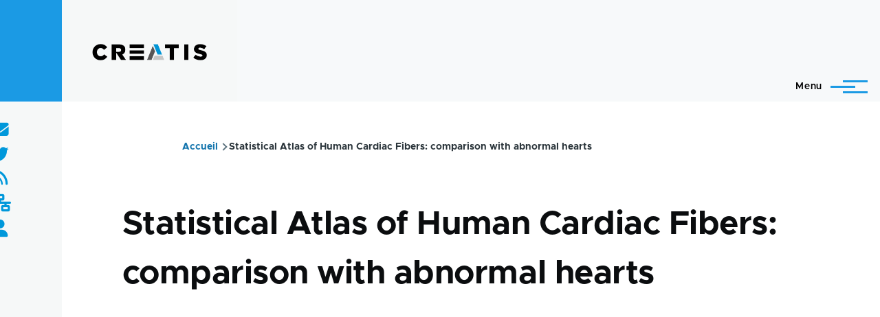

--- FILE ---
content_type: text/css
request_url: https://www.creatis.insa-lyon.fr/site/core/themes/olivero/css/components/form-select.css?t6skmd
body_size: 2828
content:
/*
 * DO NOT EDIT THIS FILE.
 * See the following change record for more information,
 * https://www.drupal.org/node/3084859
 * @preserve
 */

/**
 * @file
 * Select input elements.
 */

:root {
  --form-element-select-icon: url("data:image/svg+xml,%3csvg width='18' height='11' viewBox='0 0 18 11' fill='none' xmlns='http://www.w3.org/2000/svg'%3e%3cpath d='M18 1.49699C18 1.35271 17.9279 1.19038 17.8196 1.08216L16.9178 0.18036C16.8096 0.0721439 16.6473 0 16.503 0C16.3587 0 16.1964 0.0721439 16.0882 0.18036L9 7.26854L1.91182 0.18036C1.80361 0.0721439 1.64128 0 1.49699 0C1.33467 0 1.19038 0.0721439 1.08216 0.18036L0.180361 1.08216C0.0721442 1.19038 0 1.35271 0 1.49699C0 1.64128 0.0721442 1.80361 0.180361 1.91182L8.58517 10.3166C8.69339 10.4248 8.85571 10.497 9 10.497C9.14429 10.497 9.30661 10.4248 9.41483 10.3166L17.8196 1.91182C17.9279 1.80361 18 1.64128 18 1.49699Z' fill='%235D7585'/%3e%3c/svg%3e");
}

select {
  max-width: 100%;
  height: var(--sp3);
  padding-block: 0;
  padding-inline-start: var(--sp);
  padding-inline-end: var(--sp3);
  color: var(--color-text-neutral-loud);
  border: 1px solid var(--color--gray-60);
  border-radius: var(--border-radius);
  background-color: var(--color--white);
  background-image: var(--form-element-select-icon);
  background-repeat: no-repeat;
  background-position: right var(--sp) center; /* LTR */
  font-family: inherit;
  font-size: inherit;
  -webkit-appearance: none;
  appearance: none;
}

select:focus {
  border: solid 2px var(--color--primary-50);
  outline: solid 2px var(--color--primary-50);
}

@supports (outline-style: double) {
  select:focus {
    border-width: 1px;
    outline-width: 6px;
    outline-style: double;
    outline-offset: -1px;
  }
}

select[disabled] {
  color: var(--color--gray-60);
  background-color: var(--color--gray-100);
}

select.error {
  border: solid 2px var(--color--red);
}

select.error:focus {
  outline-color: var(--color--red);
}

select[multiple] {
  height: auto;
  padding: var(--sp0-5);
  background-image: none;
  line-height: 1; /* Needed by non-Chromium based MS Edge browsers. */
}

select[multiple] option {
  padding: var(--sp0-5);
}

select.form-element--small {
  height: var(--sp2-5);
}

/* Necessary to show chevron in forced colors mode in modern browsers. */

@media (forced-colors: active) {
  select {
    padding-inline-end: var(--sp);
    background-image: none;
    -webkit-appearance: listbox;
    appearance: listbox; /* Default <select> appearance value for modern browsers. */

    /* Lets browser set <select> appearance to whatever the browser's default is. */
  }
  @supports ((-webkit-appearance: revert) or (appearance: revert)) {
    select {
      -webkit-appearance: revert;
      appearance: revert;
    }
  }
}

[dir="rtl"] select {
  background-position: left var(--sp) center;
}
